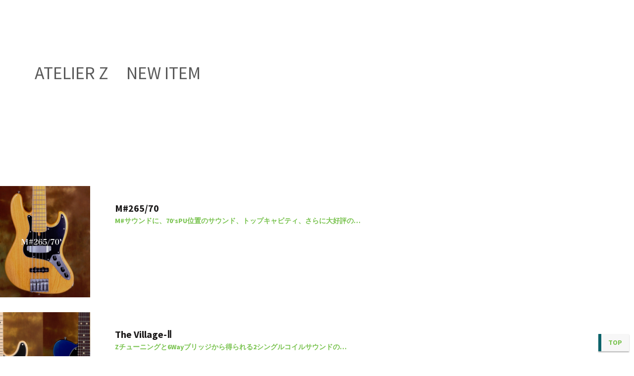

--- FILE ---
content_type: text/html
request_url: http://atelierz.co.jp/archive.html
body_size: 23654
content:
<!DOCTYPE html>
<!--[if lt IE 7]>      <html class="no-js lt-ie9 lt-ie8 lt-ie7"> <![endif]-->
<!--[if IE 7]>         <html class="no-js lt-ie9 lt-ie8"> <![endif]-->
<!--[if IE 8]>         <html class="no-js lt-ie9"> <![endif]-->
<!--[if gt IE 8]><!--> <html class="no-js"> <!--<![endif]-->
	<head>
	<meta charset="utf-8">
	<meta http-equiv="X-UA-Compatible" content="IE=edge">
	<title>AtelierZ &mdash; AtelierZ guitar works</title>
	<meta name="viewport" content="width=device-width, initial-scale=1">
	<meta name="description" content="AtelierZ &mdash; AtelierZ guitar works" />
	<meta name="keywords" content="atelierz, bass, AtelierZ, guitar, preamp, custom order, original parts , アトリエ　Z , ベース ,　ギター　," />
	<meta name="author" content="AtelierZ guitar works" />

  <!-- 
	//////////////////////////////////////////////////////

	FREE HTML5 TEMPLATE 
	DESIGNED & DEVELOPED by FREEHTML5.CO
		
	Website: 		http://freehtml5.co/
	Email: 			info@freehtml5.co
	Twitter: 		http://twitter.com/fh5co
	Facebook: 		https://www.facebook.com/fh5co

	//////////////////////////////////////////////////////
	 -->

  	<!-- Facebook and Twitter integration -->
	<meta property="og:title" content=""/>
	<meta property="og:image" content=""/>
	<meta property="og:url" content=""/>
	<meta property="og:site_name" content=""/>
	<meta property="og:description" content=""/>
	<meta name="twitter:title" content="" />
	<meta name="twitter:image" content="" />
	<meta name="twitter:url" content="" />
	<meta name="twitter:card" content="" />

	<!-- Place favicon.ico and apple-touch-icon.png in the root directory -->
	<link rel="shortcut icon" href="favicon.ico">

	<link href="https://fonts.googleapis.com/css?family=Source+Sans+Pro:400,700,300" rel="stylesheet" type="text/css">
	
	<!-- Animate.css -->
	<link rel="stylesheet" href="css/animate.css">
	<!-- Icomoon Icon Fonts-->
	<link rel="stylesheet" href="css/icomoon.css">
	<!-- Bootstrap  -->
	<link rel="stylesheet" href="css/bootstrap.css">
	<!-- Superfish -->
	<link rel="stylesheet" href="css/superfish.css">

	<link rel="stylesheet" href="css/style.css">


	<!-- Modernizr JS -->
	<script src="js/modernizr-2.6.2.min.js"></script>
	<!-- FOR IE9 below -->
	<!--[if lt IE 9]>
	<script src="js/respond.min.js"></script>
	<![endif]-->
	<style>
		.fixed_height_row .col-md-4 {
			height : 300px;
	}
	.fixed_height_row .animate-box span:first-child {
			height : 300px;
	}
	.fixed_height_row .services {
		overflow:hidden;
	}
	.fixed_height_row .services>span {
		display: inline-block;
		width: 100%;
		text-align:center;
	}
	.fixed_height_row .services img {
		margin:0 25px;
	}
	.services animate-box{
       height: 300px;
       margin:0;
		}
		.services{
				text-align: center;
		}
		.limited1{
			height: 400px;
			width: 50%;
			border: 1px solid #0AE02A;
	}
     .col-md-4{
		 width: 100%;
		border: 1px solid red;
		 overflow: hidden;
		 height: 170px;
		 margin: 10px 10px 10px 10px;
		 padding: 0;
		}
		
@media screen and (min-width: 768px) {
			.kaigyou{
				display: none;
			}
		}
.limited1 {
    background: #FFF;
    padding: 10px;
    overflow: hidden;
}
.limited1_image {
    float: left;
    margin-right: 10px;
}
.limited1_summary {
    overflow: hidden;
	margin-bottom: 40px;
}
.limited1_heading {
    font-size: 16px;
    font-weight: bold;
    margin-bottom: 10px;
}
		
		
@media screen and (max-width: 987px) {
	.limited1_summary, .limited1_image {
		display: inline-block;
	}
}
@media screen and (min-width: 768px) {
			.kaigyou{
				display: none;
			}
}

.row{
	margin-bottom: 30px;
	margin-top: 30px;
		}
		
ul {
  list-style: none;
}
		
		.under {
			background: linear-gradient(transparent 70%, yellow 70%);
			color: #049387;
			font-weight: bold;
}

	</style>

	</head>
	<body>
		<div id="fh5co-wrapper">
		<div id="fh5co-page">

		<!-- END: header -->

		<div id="fh5co-services">
			<div class="container">
			  <div class="row row-bottom-padded-lg">
					<div class="col-md-12 animate-box">
						<h1>ATELIER Z　NEW ITEM</h1>
					</div>
				</div>
				
<!--ここからデモ-->
				<!--<div class="row">
				  <div class="col-lg-6">
		<h1 style="background:#A8090C; padding: 0.5em; color: #FFFFFF; width: 420px; margin-top: 20px; font-size: 2em;">30th Anniversary Premium Model </h1></div>
				  <div class="col-md-12 animate-box">
					  <p class="lead" style="color: #000000;"><span style="color: #FC080C; font-weight: bold;">&#12296;ご購入方法のご案内&#12297;</span><br>この度、30周年記念として「30th Anniversary Premium Model」が完成いたしました。こだわりのトップ材を厳選したワンオフ限定30本です。ご購入は記載している販売店へお問い合わせください。お手数をおかけいたしますがよろしくお願いいたします。<br>
						  <span class="under">1.　M#モデル　限定10本　　HP掲載：10月11日(金)　　販売店名記載：10月19日(土)</span><br>
						  <span class="under">2.　Betaモデル　限定10本　 HP掲載：10月18日(金)　　販売店名記載：10月26日(土)</span><br>
                          <span class="under">3.　JSモデル　限定10本　　 HP掲載：10月25日(金)　　販売店名記載：11月2日(土)</span><br></p>-->				
				　 
				</div>
				<!------------25日アップ分------------>
			
			<div class="row">
			<div class="limited1_image">
				<!--<h2 class="limited1_heading" style="font-size: 18px; padding-left: 10px;"><span style="font-size:25px;">No.21</span>&ensp;JS-4 2TS/M&ensp;30th Anniversary Premium Model</h2>-->
				<a class="image-popup text-center" href="product/m.html#20201006"><img src="img/archive/m265_70.png" style=" height: 225px;" alt="jnote"></a>
					</div>
					<div class="limited1_summary">
						<p class="limited1_text">
						<ul><li style="font-weight:700; font-size: 20px; color:#1C1A1A;">M#265/70</li>
							<a class="image-popup text-center" href="product/m.html#20201006"><strong>M#サウンドに、70’sPU位置のサウンド、トップキャビティ、さらに大好評の…</strong></a>
							<!--<li style="color:#1C1A1A;">Neck : Maple/Maple</li>
							<li style="color:#1C1A1A;">Body : Quilt Maple Top/Ash Back</li>
							<li style="color:#1C1A1A;">Tuningkey : GOTOH GB30</li>
							<li style="color:#1C1A1A;">Bridge : ATELIER Z BB419</li>
							<li style="color:#1C1A1A;">Pickups : ATELIER Z JZ-4</li>
							<li style="color:#1C1A1A;">Preamp : ATELIER Z EQ-M</li>
							<li style="color:#1C1A1A;">Control : Fvol Rvol/SW Treble Bass</li>
                            <li style="color:#1C1A1A;">Acrylic clear 3mm Pickguard</li>
							<li style="color:#A8090C; font-weight:700; font-size:20px; font-style:oblique;">Price&ensp;(with out tax)<br>
							<span style="border-bottom: solid #F1940D; font-style:oblique; font-size: 25px;">定価 ￥295,000</span></li>
							<li>&ensp;</li>
					        <li style="font-weight:700; color: #A8090C; font-size: 21px;">販売店 :&nbsp;&#40;株&#41;池部楽器店&nbsp;プレミアムベース </li>--></ul></p>
					</div>
				</div>
			<div class="row">
			<div class="limited1_image">
				<!--<h2 class="limited1_heading" style="font-size: 18px; padding-left: 10px;"><span style="font-size:25px;">No.21</span>&ensp;JS-4 2TS/M&ensp;30th Anniversary Premium Model</h2>-->
				<a class="image-popup text-center" href="product/village2.html"><img src="img/news_events/20200918.png" style=" height: 225px;" alt="jnote"></a>
					</div>
					<div class="limited1_summary">
						<p class="limited1_text">
						<ul><li style="font-weight:700; font-size: 20px; color:#1C1A1A;">The Village-Ⅱ</li>
							<a class="image-popup text-center" href="product/village2.html"><strong>Zチューニングと6Wayブリッジから得られる2シングルコイルサウンドの…</strong></a>
							<!--<li style="color:#1C1A1A;">Neck : Maple/Maple</li>
							<li style="color:#1C1A1A;">Body : Quilt Maple Top/Ash Back</li>
							<li style="color:#1C1A1A;">Tuningkey : GOTOH GB30</li>
							<li style="color:#1C1A1A;">Bridge : ATELIER Z BB419</li>
							<li style="color:#1C1A1A;">Pickups : ATELIER Z JZ-4</li>
							<li style="color:#1C1A1A;">Preamp : ATELIER Z EQ-M</li>
							<li style="color:#1C1A1A;">Control : Fvol Rvol/SW Treble Bass</li>
                            <li style="color:#1C1A1A;">Acrylic clear 3mm Pickguard</li>
							<li style="color:#A8090C; font-weight:700; font-size:20px; font-style:oblique;">Price&ensp;(with out tax)<br>
							<span style="border-bottom: solid #F1940D; font-style:oblique; font-size: 25px;">定価 ￥295,000</span></li>
							<li>&ensp;</li>
					        <li style="font-weight:700; color: #A8090C; font-size: 21px;">販売店 :&nbsp;&#40;株&#41;池部楽器店&nbsp;プレミアムベース </li>--></ul></p>
					</div>
				</div>
			<div class="row">
			<div class="limited1_image">
				<!--<h2 class="limited1_heading" style="font-size: 18px; padding-left: 10px;"><span style="font-size:25px;">No.21</span>&ensp;JS-4 2TS/M&ensp;30th Anniversary Premium Model</h2>-->
				<a class="image-popup text-center" href="product/j_note.html"><img src="img/archive/new_item_jnote.png" style=" height: 225px;" alt="jnote"></a>
					</div>
					<div class="limited1_summary">
						<p class="limited1_text">
						<ul><li style="font-weight:700; font-size: 20px; color:#1C1A1A;">j note 5s</li>
							<a class="image-popup text-center" href="product/j_note.html"><strong>トラディショナルなフォルムを尊重し、現代のミュージックシーンに合う音を追求してきたATELIER Zに対し…</strong></a>
							<!--<li style="color:#1C1A1A;">Neck : Maple/Maple</li>
							<li style="color:#1C1A1A;">Body : Quilt Maple Top/Ash Back</li>
							<li style="color:#1C1A1A;">Tuningkey : GOTOH GB30</li>
							<li style="color:#1C1A1A;">Bridge : ATELIER Z BB419</li>
							<li style="color:#1C1A1A;">Pickups : ATELIER Z JZ-4</li>
							<li style="color:#1C1A1A;">Preamp : ATELIER Z EQ-M</li>
							<li style="color:#1C1A1A;">Control : Fvol Rvol/SW Treble Bass</li>
                            <li style="color:#1C1A1A;">Acrylic clear 3mm Pickguard</li>
							<li style="color:#A8090C; font-weight:700; font-size:20px; font-style:oblique;">Price&ensp;(with out tax)<br>
							<span style="border-bottom: solid #F1940D; font-style:oblique; font-size: 25px;">定価 ￥295,000</span></li>
							<li>&ensp;</li>
					        <li style="font-weight:700; color: #A8090C; font-size: 21px;">販売店 :&nbsp;&#40;株&#41;池部楽器店&nbsp;プレミアムベース </li>--></ul></p>
					</div>
				</div>
			
<!--<div class="row">
			<div class="limited1_image">
				<h2 class="limited1_heading" style="font-size: 18px; padding-left: 10px;"><span style="font-size:25px;">No.21</span>&ensp;JS-4 2TS/M&ensp;30th Anniversary Premium Model</h2>
				<a class="image-popup text-center" href="product/les2.html"><img src="img/archive/new_lesll_blm.png" style=" height: 225px;" alt="CLB-4 CUSTOM"></a>
					</div>
					<div class="limited1_summary">
						<p class="limited1_text">
						<ul><li style="font-weight:700; font-size: 20px; color:#1C1A1A;">NEW L.E.S.-&#8545;</li>
							<a class="image-popup text-center" href="product/les2.html"><strong>4点止めトレモロユニット搭載..</strong></a>
							</ul></p>
					</div>
				</div>-->
			
	<!--<div class="row">
			<div class="limited1_image">
				
				<a class="image-popup text-center" href="product/les2.html#20191121"><img src="img/archive/les2nm.png" style=" height: 200px;" alt="CLB-4 CUSTOM"></a>
					</div>
					<div class="limited1_summary">
						<p class="limited1_text">
						<ul><li style="font-weight:700; font-size: 20px; color:#1C1A1A;">L.E.S.-&#8545; N/M</li>
							<a class="image-popup text-center" href="product/les2.html#20191121"><strong>大好評のL.E.S.の弾き心地はそのままにLOWプライスのモデルを製作いたしました...</strong></a>
							</ul></p>
		
					</div>
				</div>-->
			
			<!--<div class="row">
			<div class="limited1_image">
				
				<a class="image-popup text-center" href="product/les2.html#20200128"><img src="img/archive/les2ssh.png" style=" height: 200px;" alt="CLB-4 CUSTOM"></a>
					</div>
					<div class="limited1_summary">
						<p class="limited1_text">
						<ul><li style="font-weight:700; font-size: 20px; color:#1C1A1A;">L.E.S.-&#8545; SSH</li>
							<a class="image-popup text-center" href="product/les2.html#20200128"><strong>レギュラー化されたL.E.S.のSSHバージョンです…</strong></a>
							</ul></p>
					</div>
				</div>-->
			
<!--<div class="row">
			<div class="limited1_image">
				
				<a class="image-popup text-center" href="product/les2.html#0605"><img src="img/archive/les2wh_r.png" style=" height: 200px;" alt="CLB-4 CUSTOM"></a>
					</div>
					<div class="limited1_summary">
						<p class="limited1_text">
						<ul><li style="font-weight:700; font-size: 20px; color:#1C1A1A;">L.E.S.-&#8545;</li>
							<a class="image-popup text-center" href="product/les2.html#0605"><strong>大好評のL.E.S.の弾き心地はそのままにLOWプライスのモデルを製作いたしました…</strong></a>
							</ul></p>
					</div>
				</div>-->
			
			<div class="row">
			<div class="limited1_image">
				<!--<h2 class="limited1_heading" style="font-size: 18px; padding-left: 10px;"><span style="font-size:25px;">No.21</span>&ensp;JS-4 2TS/M&ensp;30th Anniversary Premium Model</h2>-->
				<a class="image-popup text-center" href="30th.html"><img src="img/archive/30th.png" style=" height: 200px;" alt="CLB-4 CUSTOM"></a>
					</div>
					<div class="limited1_summary">
						<p class="limited1_text">
						<ul><li style="font-weight:700; font-size: 20px; color:#1C1A1A;">ATELIER Z 30周年記念プレミアムモデル発売</li>
							<a class="image-popup text-center" href="30th.html"><strong>おかげさまで2019年、「ATELIER Z」はブランド設立30周年を迎えました…</strong></a>
							<!--<li style="color:#1C1A1A;">Neck : Maple/Maple</li>
							<li style="color:#1C1A1A;">Body : Quilt Maple Top/Ash Back</li>
							<li style="color:#1C1A1A;">Tuningkey : GOTOH GB30</li>
							<li style="color:#1C1A1A;">Bridge : ATELIER Z BB419</li>
							<li style="color:#1C1A1A;">Pickups : ATELIER Z JZ-4</li>
							<li style="color:#1C1A1A;">Preamp : ATELIER Z EQ-M</li>
							<li style="color:#1C1A1A;">Control : Fvol Rvol/SW Treble Bass</li>
                            <li style="color:#1C1A1A;">Acrylic clear 3mm Pickguard</li>
							<li style="color:#A8090C; font-weight:700; font-size:20px; font-style:oblique;">Price&ensp;(with out tax)<br>
							<span style="border-bottom: solid #F1940D; font-style:oblique; font-size: 25px;">定価 ￥295,000</span></li>
							<li>&ensp;</li>
					        <li style="font-weight:700; color: #A8090C; font-size: 21px;">販売店 :&nbsp;&#40;株&#41;池部楽器店&nbsp;プレミアムベース </li>--></ul></p>
					</div>
				</div>
			<div class="row">
			<div class="limited1_image">
				<!--<h2 class="limited1_heading" style="font-size: 18px; padding-left: 10px;"><span style="font-size:25px;">No.21</span>&ensp;JS-4 2TS/M&ensp;30th Anniversary Premium Model</h2>-->
				<a class="image-popup text-center" href="product/jhj.html#20190729"><img src="img/archive/jhj215.png" style=" height: 200px;" alt="CLB-4 CUSTOM"></a>
					</div>
					<div class="limited1_summary">
						<p class="limited1_text">
						<ul><li style="font-weight:700; font-size: 20px; color:#1C1A1A;">JHJ-215</li>
			<a class="image-popup text-center" href="product/jhj.html#20190729"><strong>発売以来、大変ご好評をいただいております「JHJ-215」ですが、この度…</strong></a>
							<!--<li style="color:#1C1A1A;">Neck : Maple/Maple</li>
							<li style="color:#1C1A1A;">Body : Quilt Maple Top/Ash Back</li>
							<li style="color:#1C1A1A;">Tuningkey : GOTOH GB30</li>
							<li style="color:#1C1A1A;">Bridge : ATELIER Z BB419</li>
							<li style="color:#1C1A1A;">Pickups : ATELIER Z JZ-4</li>
							<li style="color:#1C1A1A;">Preamp : ATELIER Z EQ-M</li>
							<li style="color:#1C1A1A;">Control : Fvol Rvol/SW Treble Bass</li>
                            <li style="color:#1C1A1A;">Acrylic clear 3mm Pickguard</li>
							<li style="color:#A8090C; font-weight:700; font-size:20px; font-style:oblique;">Price&ensp;(with out tax)<br>
							<span style="border-bottom: solid #F1940D; font-style:oblique; font-size: 25px;">定価 ￥295,000</span></li>
							<li>&ensp;</li>
					        <li style="font-weight:700; color: #A8090C; font-size: 21px;">販売店 :&nbsp;&#40;株&#41;池部楽器店&nbsp;プレミアムベース </li>--></ul></p>
					</div>
				</div>
			<div class="row">
			<div class="limited1_image">
				<!--<h2 class="limited1_heading" style="font-size: 18px; padding-left: 10px;"><span style="font-size:25px;">No.21</span>&ensp;JS-4 2TS/M&ensp;30th Anniversary Premium Model</h2>-->
				<a class="image-popup text-center" href="product/j_note.html"><img src="img/archive/j_note4s_M_BLUE.png" style=" height: 200px;" alt="CLB-4 CUSTOM"></a>
					</div>
					<div class="limited1_summary">
						<p class="limited1_text">
						<ul><li style="font-weight:700; font-size: 20px; color:#1C1A1A;">j mote 4s</li>
							<a class="image-popup text-center" href="product/j_note.html"><strong>トラディショナルなフォルムを尊重し、現代のミュージックシーンに合う音を追求してきたATELIER Zに対し…</strong></a>
							<!--<li style="color:#1C1A1A;">Neck : Maple/Maple</li>
							<li style="color:#1C1A1A;">Body : Quilt Maple Top/Ash Back</li>
							<li style="color:#1C1A1A;">Tuningkey : GOTOH GB30</li>
							<li style="color:#1C1A1A;">Bridge : ATELIER Z BB419</li>
							<li style="color:#1C1A1A;">Pickups : ATELIER Z JZ-4</li>
							<li style="color:#1C1A1A;">Preamp : ATELIER Z EQ-M</li>
							<li style="color:#1C1A1A;">Control : Fvol Rvol/SW Treble Bass</li>
                            <li style="color:#1C1A1A;">Acrylic clear 3mm Pickguard</li>
							<li style="color:#A8090C; font-weight:700; font-size:20px; font-style:oblique;">Price&ensp;(with out tax)<br>
							<span style="border-bottom: solid #F1940D; font-style:oblique; font-size: 25px;">定価 ￥295,000</span></li>
							<li>&ensp;</li>
					        <li style="font-weight:700; color: #A8090C; font-size: 21px;">販売店 :&nbsp;&#40;株&#41;池部楽器店&nbsp;プレミアムベース </li>--></ul></p>
					</div>
				</div>


			<div class="row">
			<div class="limited1_image">
				<!--<h2 class="limited1_heading" style="font-size: 18px; padding-left: 10px;"><span style="font-size:25px;">No.21</span>&ensp;JS-4 2TS/M&ensp;30th Anniversary Premium Model</h2>-->
				<a class="image-popup text-center" href="product/jhj.html"><img src="img/archive/jhj190.png" style=" height: 200px;" alt="CLB-4 CUSTOM"></a>
					</div>
					<div class="limited1_summary">
						<p class="limited1_text">
								<ul><li style="font-weight:700; font-size: 20px; color:#1C1A1A;">JHJ-190</li>
							
							<a class="image-popup text-center" href="product/jhj.html"><strong>発売以来、大変ご好評をいただいております「JHJ-190」ですが、この度…</strong></ul></p></a>
							<!--<li style="color:#1C1A1A;">Neck : Maple/Maple</li>
							<li style="color:#1C1A1A;">Body : Quilt Maple Top/Ash Back</li>
							<li style="color:#1C1A1A;">Tuningkey : GOTOH GB30</li>
							<li style="color:#1C1A1A;">Bridge : ATELIER Z BB419</li>
							<li style="color:#1C1A1A;">Pickups : ATELIER Z JZ-4</li>
							<li style="color:#1C1A1A;">Preamp : ATELIER Z EQ-M</li>
							<li style="color:#1C1A1A;">Control : Fvol Rvol/SW Treble Bass</li>
                            <li style="color:#1C1A1A;">Acrylic clear 3mm Pickguard</li>
							<li style="color:#A8090C; font-weight:700; font-size:20px; font-style:oblique;">Price&ensp;(with out tax)<br>
							<span style="border-bottom: solid #F1940D; font-style:oblique; font-size: 25px;">定価 ￥295,000</span></li>
							<li>&ensp;</li>
					        <li style="font-weight:700; color: #A8090C; font-size: 21px;">販売店 :&nbsp;&#40;株&#41;池部楽器店&nbsp;プレミアムベース </li>-->
					</div>
				</div>
			<div class="row">
			<div class="limited1_image">
				<!--<h2 class="limited1_heading" style="font-size: 18px; padding-left: 10px;"><span style="font-size:25px;">No.21</span>&ensp;JS-4 2TS/M&ensp;30th Anniversary Premium Model</h2>-->
				<a class="image-popup text-center" href="originalparts.html#abc"><img src="img/archive/pickup.png" style=" height: 200px;" alt="CLB-4 CUSTOM"></a>
					</div>
					<div class="limited1_summary">
						<p class="limited1_text">
						<ul><li style="font-weight:700; font-size: 20px; color:#1C1A1A;">ATELIER Z PICK UP</li>
							<a class="image-popup text-center" href="originalparts.html#abc"><strong>スラント配置されたポールピースによりピックアップ上の磁界を広げ…</strong></a>
							<!--<li style="color:#1C1A1A;">Neck : Maple/Maple</li>
							<li style="color:#1C1A1A;">Body : Quilt Maple Top/Ash Back</li>
							<li style="color:#1C1A1A;">Tuningkey : GOTOH GB30</li>
							<li style="color:#1C1A1A;">Bridge : ATELIER Z BB419</li>
							<li style="color:#1C1A1A;">Pickups : ATELIER Z JZ-4</li>
							<li style="color:#1C1A1A;">Preamp : ATELIER Z EQ-M</li>
							<li style="color:#1C1A1A;">Control : Fvol Rvol/SW Treble Bass</li>
                            <li style="color:#1C1A1A;">Acrylic clear 3mm Pickguard</li>
							<li style="color:#A8090C; font-weight:700; font-size:20px; font-style:oblique;">Price&ensp;(with out tax)<br>
							<span style="border-bottom: solid #F1940D; font-style:oblique; font-size: 25px;">定価 ￥295,000</span></li>
							<li>&ensp;</li>
					        <li style="font-weight:700; color: #A8090C; font-size: 21px;">販売店 :&nbsp;&#40;株&#41;池部楽器店&nbsp;プレミアムベース </li>--></ul></p>
					</div>
				</div>


				</div>

			</div></div>
		<!-- START a project -->
		<footer>
			<div id="footer">
				<div class="container">
					<div class="row">
						<div class="col-md-6">
							<p>&copy; 2019 ATELIER Z. All Rights Reserved.</p>
						</div>
						<div class="col-md-6">
							<ul class="footer-menu-yoko">
								<li><a href="index.html">Home</a></li>
								<li><a href="bass.html">BASS</a></li>
								<li><a href="guitar.html">GUITAR</a></li>
								<li><a href="urb.html">URB/CUB</a></li>
								<li><a href="musician_model.html">MUSICIAN'S MODEL</a></li>
								<li><a href="30th.html">30TH ANNIVERSARY</a></li>
								</ul>
						</div>
							<!--<div class="col-md-6">
							<ul class="footer-menu-yoko">
								<li><a href="musician.html">Musicians</a></li>
								<li><a href="30th.html">30th Anniversary</a></li>
								<li><a href="japan.html">DistributorJapan</a></li>
								<li><a href="international.html">International</a></li>
								</ul>
						</div>-->
					</div>
				</div>
			</div>
		</footer>
	<!-- END fh5co-page -->
<div class="float-top-button"><a href="#fh5co-header">TOP</a></div>
	<!-- END fh5co-wrapper -->

	<!-- jQuery -->
	<script src="js/jquery.min.js"></script>
	<!-- jQuery Easing -->
	<script src="js/jquery.easing.1.3.js"></script>
	<!-- Bootstrap -->
	<script src="js/bootstrap.min.js"></script>
	<!-- Waypoints -->
	<script src="js/jquery.waypoints.min.js"></script>
	<!-- Superfish -->
	<script src="js/hoverIntent.js"></script>
	<script src="js/superfish.js"></script>

	<!-- Main JS (Do not remove) -->
	<script src="js/main.js"></script>

	</body>
</html>



--- FILE ---
content_type: text/css
request_url: http://atelierz.co.jp/css/style.css
body_size: 27346
content:
@font-face {
  font-family: 'icomoon';
  src: url("../fonts/icomoon/icomoon.eot?srf3rx");
  src: url("../fonts/icomoon/icomoon.eot?srf3rx#iefix") format("embedded-opentype"), url("../fonts/icomoon/icomoon.ttf?srf3rx") format("truetype"), url("../fonts/icomoon/icomoon.woff?srf3rx") format("woff"), url("../fonts/icomoon/icomoon.svg?srf3rx#icomoon") format("svg");
  font-weight: normal;
  font-style: normal;
}
/* =======================================================
*
* 	Template Style 
*	Edit this section
*
* ======================================================= */
body {
  font-family: "Source Sans Pro", Arial, sans-serif;
  line-height: 1.5;
  background: #fff;
  color: #848484;
  font-weight: 300;
  overflow-x: hidden;
}
body.fh5co-offcanvas {
  overflow-x: hidden;
}

a {
  color: #79c34f;
  -webkit-transition: 0.5s;
  -o-transition: 0.5s;
  transition: 0.5s;
}
a:hover {
  text-decoration: none !important;
  color: #79c34f !important;
}

p {
  margin-bottom: 1.5em;
  font-size: 20px;
  color: #848484;
  font-weight: 300;
  font-family: "Source Sans Pro", Arial, sans-serif;
}

h1, h2, h3, h4, h5, h6 {
  color: #5a5a5a;
  font-family: "Source Sans Pro", Arial, sans-serif;
  font-weight: 400;
  margin: 0 0 30px 0;
}

figure {
  margin-bottom: 2em;
}

::-webkit-selection {
  color: #fcfcfc;
  background: #add992;
}

::-moz-selection {
  color: #fcfcfc;
  background: #add992;
}

::selection {
  color: #fcfcfc;
  background: #add992;
}

#fh5co-header {
  position: relative;
  margin-bottom: 0;
}
@media screen and (max-width: 480px) {
  #fh5co-header .top {
    text-align: center;
  }
}
#fh5co-header .top a {
  color: rgba(255, 255, 255, 0.7);
  -webkit-transition: 0.5s;
  -o-transition: 0.5s;
  transition: 0.5s;
}
@media screen and (max-width: 480px) {
  #fh5co-header .top a {
    float: left;
  }
}
#fh5co-header .top a i {
  font-size: 17px;
  line-height: 0;
  position: relative;
  top: 1px;
  padding-right: 7px;
  font-style: normal;
  display: -moz-inline-stack;
  display: inline-block;
  zoom: 1;
  *display: inline;
}
#fh5co-header .top a:hover {
  color: white !important;
  text-decoration: underline;
}

.fh5co-cover,
.fh5co-hero {
  position: relative;
  height: 800px;
  font-weight: 300;
}
@media screen and (max-width: 768px) {
  .fh5co-cover,
  .fh5co-hero {
    height: 700px;
  }
}

.fh5co-overlay {
	position: absolute !important;
	width: 100%;
	top: -16px;
	left: 0;
	bottom: 0;
	right: 0;
	z-index: 1;
	background: rgba(141, 113, 96, 0.3);
}

.fh5co-cover {
  background-size: cover;
  background-position: center top;
  position: relative;
}
@media screen and (max-width: 768px) {
  .fh5co-cover {
    heifght: inherit;
    padding: 3em 0;
  }
}
.fh5co-cover .btn {
  padding: 1em 5em;
  opacity: .9;
}
.fh5co-cover.fh5co-cover_2 {
  height: 700px;
}
@media screen and (max-width: 768px) {
  .fh5co-cover.fh5co-cover_2 {
    heifght: inherit;
    padding: 3em 0;
  }
}
.fh5co-cover .desc {
  top: 50%;
  position: absolute;
  width: 100%;
  margin-top: -40px;
  z-index: 1;
  color: #fff;
}
@media screen and (max-width: 768px) {
  .fh5co-cover .desc {
    padding-left: 15px;
    padding-right: 15px;
  }
}
.fh5co-cover .desc h2 {
  color: #fff;
  text-transform: uppercase;
  font-size: 80px;
  font-weight: 300;
  margin-bottom: 10px;
}
@media screen and (max-width: 768px) {
  .fh5co-cover .desc h2 {
    font-size: 40px;
  }
}
.fh5co-cover .desc span {
  display: block;
  margin-bottom: 30px;
  font-weight: 300;
  font-size: 28px;
  letter-spacing: 1px;
}
.fh5co-cover .desc span a {
  color: #fff;
}
.fh5co-cover .desc span a:hover, .fh5co-cover .desc span a:focus {
  color: #fff !important;
}
.fh5co-cover .desc span a.fh5co-site-name {
  padding-bottom: 5px;
  border-bottom: 1px solid rgba(255, 255, 255, 0.7);
}

.top {
  padding: 10px 0;
  position: absolute;
  top: 0;
  left: 0;
  width: 100%;
  background: rgba(0, 0, 0, 0.05);
  z-index: 99;
  text-align: right;
}
@media screen and (max-width: 768px) {
  .top {
    text-align: center;
  }
}
.top span {
  margin-left: 20px;
  color: #fff;
  position: relative;
  padding-left: 15px;
}
.top span i {
  font-size: 14px;
  position: absolute;
  left: 0;
  top: 4px;
}
.top span a {
  color: #fff;
}

/* Superfish Override Menu */
.sf-menu {
  margin: 0 !important;
}

.sf-menu {
  float: right;
}

.sf-menu ul {
  box-shadow: none;
  border: transparent;
  min-width: 15em;
  *width: 15em;
}

.sf-menu a {
  color: rgba(0, 0, 0, 0.8);
  color: #fff;
  padding: .75em 1em;
  font-weight: normal;
  border-left: none;
  border-top: none;
  border-top: none;
  text-decoration: none;
  zoom: 1;
  font-size: 18px;
  border-bottom: none !important;
}
.sf-menu a:hover, .sf-menu a:focus {
  color: #fff !important;
}

.sf-menu li.active {
  border-bottom: 3px solid #fff;
}
.sf-menu li.active a:hover, .sf-menu li.active a:focus {
  color: #fff;
}

.sf-menu li,
.sf-menu ul li,
.sf-menu ul ul li,
.sf-menu li:hover,
.sf-menu li.sfHover {
  background: transparent;
}

.sf-menu ul li a,
.sf-menu ul ul li a {
  text-transform: none;
  padding: .75em 1em;
  letter-spacing: 1px;
}

.sf-menu li:hover a,
.sf-menu li.sfHover a,
.sf-menu ul li:hover a,
.sf-menu ul li.sfHover a,
.sf-menu li.active a {
  color: #fff;
}

.sf-menu ul li:hover,
.sf-menu ul li.sfHover {
  background: transparent;
}

.sf-menu ul li {
  background: transparent;
}

.sf-arrows .sf-with-ul {
  padding-right: 2.5em;
  *padding-right: 1em;
}

.sf-arrows .sf-with-ul:after {
  content: '';
  position: absolute;
  top: 50%;
  right: 1em;
  margin-top: -3px;
  height: 0;
  width: 0;
  border: 5px solid transparent;
  border-top-color: #ccc;
}

.sf-arrows > li > .sf-with-ul:focus:after,
.sf-arrows > li:hover > .sf-with-ul:after,
.sf-arrows > .sfHover > .sf-with-ul:after {
  border-top-color: #ccc;
}

.sf-arrows ul .sf-with-ul:after {
  margin-top: -5px;
  margin-right: -3px;
  border-color: transparent;
  border-left-color: #ccc;
}

.sf-arrows ul li > .sf-with-ul:focus:after,
.sf-arrows ul li:hover > .sf-with-ul:after,
.sf-arrows ul .sfHover > .sf-with-ul:after {
  border-left-color: #ccc;
}

#fh5co-header-section {
  padding: 0;
  position: absolute;
  top: 5%;
  left: 0;
  width: 100%;
  z-index: 2;
  padding-top: 40px;
}

.nav-header {
  border-bottom: 1px solid rgba(255, 255, 255, 0.5);
  position: relative;
  float: left;
  width: 100%;
}

#fh5co-logo {
  position: relative;
  z-index: 2;
  font-size: 26px;
  text-transform: uppercase;
  letter-spacing: 1px;
  margin-top: 35px;
  font-weight: bold;
  float: left;
}
@media screen and (max-width: 768px) {
  #fh5co-logo {
    width: 100%;
    float: none;
    text-align: center;
  }
}
#fh5co-logo a {
  color: #fff;
}
#fh5co-logo a:hover, #fh5co-logo a:focus {
  color: #fff !important;
}

#fh5co-menu-wrap {
  position: relative;
  z-index: 2;
  display: block;
  float: right;
}
#fh5co-menu-wrap .sf-menu a {
  padding: 2em .75em;
}

#fh5co-primary-menu > li > ul li.active > a {
  color: #79c34f !important;
}
#fh5co-primary-menu > li > .sf-with-ul:after {
  border: none !important;
  position: absolute;
  float: right;
  margin-right: 5px;
  top: 50%;
  margin-top: -7px;
  content: "\e64b";
  color: #1fb5f6;
}
#fh5co-primary-menu > li > ul li {
  position: relative;
}
#fh5co-primary-menu > li > ul li > .sf-with-ul:after {
  border: none !important;
  position: absolute;
  float: right;
  margin-right: 10px;
  top: 13px;
  font-size: 12px;
  content: "\e649";
  color: rgba(255, 255, 255, 0.5);
}

#fh5co-primary-menu .fh5co-sub-menu {
  padding: 10px 7px 10px;
  background: #fff;
  left: 0;
  -webkit-border-radius: 2px;
  -moz-border-radius: 2px;
  -ms-border-radius: 2px;
  border-radius: 2px;
  -webkit-box-shadow: 0 5px 15px rgba(0, 0, 0, 0.15);
  -moz-box-shadow: 0 5px 15px rgba(0, 0, 0, 0.15);
  -ms-box-shadow: 0 5px 15px rgba(0, 0, 0, 0.15);
  -o-box-shadow: 0 5px 15px rgba(0, 0, 0, 0.15);
  box-shadow: 0 5px 15px rgba(0, 0, 0, 0.15);
}
#fh5co-primary-menu .fh5co-sub-menu > li > .fh5co-sub-menu {
  left: 100%;
}

#fh5co-primary-menu .fh5co-sub-menu:before {
  position: absolute;
  top: -9px;
  left: 20px;
  width: 0;
  height: 0;
  content: '';
}

#fh5co-primary-menu .fh5co-sub-menu:after {
  position: absolute;
  top: -8px;
  left: 21px;
  width: 0;
  height: 0;
  border-right: 8px solid transparent;
  border-bottom: 8px solid #fff;
  border-bottom: 8px solid white;
  border-left: 8px solid transparent;
  content: '';
}

#fh5co-primary-menu .fh5co-sub-menu .fh5co-sub-menu:before {
  top: 6px;
  left: 100%;
}

#fh5co-primary-menu .fh5co-sub-menu .fh5co-sub-menu:after {
  top: 7px;
  right: 100%;
  border: none !important;
}

.site-header.has-image #primary-menu .sub-menu {
  border-color: #ebebeb;
  -webkit-box-shadow: 0 5px 15px 4px rgba(0, 0, 0, 0.09);
  -moz-box-shadow: 0 5px 15px 4px rgba(0, 0, 0, 0.09);
  -ms-box-shadow: 0 5px 15px 4px rgba(0, 0, 0, 0.09);
  -o-box-shadow: 0 5px 15px 4px rgba(0, 0, 0, 0.09);
  box-shadow: 0 5px 15px 4px rgba(0, 0, 0, 0.09);
}
.site-header.has-image #primary-menu .sub-menu:before {
  display: none;
}

#fh5co-primary-menu .fh5co-sub-menu a {
  letter-spacing: 0;
  padding: 0 15px;
  font-size: 18px;
  line-height: 34px;
  color: #575757 !important;
  text-transform: none;
  background: none;
}
#fh5co-primary-menu .fh5co-sub-menu a:hover {
  color: #79c34f !important;
}

#fh5co-work-section,
#fh5co-services-section,
#fh5co-content-section,
#fh5co-work-section_2 {
  padding: 7em 0;
}
@media screen and (max-width: 768px) {
  #fh5co-work-section,
  #fh5co-services-section,
  #fh5co-content-section,
  #fh5co-work-section_2 {
    padding: 4em 0;
  }
}

h3.heading-section {
  font-size: 16px;
  letter-spacing: 2px;
  text-transform: uppercase;
  position: relative;
  padding-top: 15px;
  font-weight: bold;
}
h3.heading-section:before {
  position: absolute;
  content: '';
  top: 0;
  width: 30px;
  height: 2px;
  background: #79c34f;
}

.fh5co-grid {
  height: 302px;
  background-size: cover;
  background-position: center center;
  margin-bottom: 30px;
  position: relative;
}
@media screen and (max-width: 480px) {
  .fh5co-grid {
    height: 400px;
  }
}
.fh5co-grid .image-popup {
	position: absolute;
	top: 1px;
	bottom: 0;
	left: 0;
	right: 0;
	background: rgba(0, 0, 0, 0.5);
	opacity: 0;
	overflow: hidden;
}
.fh5co-grid .image-popup .prod-title {
  position: absolute;
  top: 50%;
  bottom: 20px;
  left: 20px;
  right: 20px;
  margin-top: -25px;
}
.fh5co-grid .image-popup .prod-title h3 {
  margin-bottom: 10px;
  color: #fff;
  font-size: 20px;
}
.fh5co-grid .image-popup .prod-title span {
  color: #fff;
}
.fh5co-grid:hover .image-popup {
  opacity: 1;
}

.work-wrap-bg {
  padding-top: 3em;
  background: rgba(0, 0, 0, 0.09);
}

.work-wrap {
  height: 100vh;
  width: 100vw;
  content: 'viewport-units-buggyfill; height:100vh; width:100vw';
  display: table;
  position: relative;
  margin-bottom: 0;
}
.work-wrap .fh5co-project-inner {
  display: table-cell;
  vertical-align: middle;
  height: 100vh;
  width: 100vw;
  content: 'viewport-units-buggyfill; height:100vh; width:100vw';
  position: relative;
}
@media screen and (max-width: 768px) {
  .work-wrap .fh5co-project-inner {
    float: left;
    width: 100%;
    height: inherit !important;
    padding: 3em 0;
    width: 100vw;
    content: 'viewport-units-buggyfill; width:100vw';
  }
}
.work-wrap .fh5co-imgs {
  height: calc(100% - 50%);
  position: relative;
}
@media screen and (max-width: 768px) {
  .work-wrap .fh5co-imgs {
    margin-bottom: 80px;
  }
}
.work-wrap .fh5co-imgs .img-holder-1,
.work-wrap .fh5co-imgs .img-holder-2 {
  position: absolute;
}
@media screen and (max-width: 768px) {
  .work-wrap .fh5co-imgs .img-holder-1,
  .work-wrap .fh5co-imgs .img-holder-2 {
    position: relative;
  }
}
.work-wrap .fh5co-imgs .img-holder-1 img,
.work-wrap .fh5co-imgs .img-holder-2 img {
  max-width: 100%;
  /*-webkit-box-shadow: 6px 24px 61px -12px rgba(0, 0, 0, 0.49);
  -moz-box-shadow: 6px 24px 61px -12px rgba(0, 0, 0, 0.49);
  -ms-box-shadow: 6px 24px 61px -12px rgba(0, 0, 0, 0.49);
  -o-box-shadow: 6px 24px 61px -12px rgba(0, 0, 0, 0.49);
  box-shadow: 6px 24px 61px -12px rgba(0, 0, 0, 0.49);*/
  -webkit-transition: 0.5s;
  -o-transition: 0.5s;
  transition: 0.5s;
}
.work-wrap .fh5co-imgs .img-holder-1 {
  left: 0;
  bottom: 0;
}
@media screen and (max-width: 768px) {
  .work-wrap .fh5co-imgs .img-holder-1 {
    right: 0;
  }
}
.work-wrap .fh5co-imgs .img-holder-2 {
  bottom: -2em;
  right: 50px;
}
@media screen and (max-width: 768px) {
  .work-wrap .fh5co-imgs .img-holder-2 {
    position: absolute;
  }
}
@media screen and (max-width: 480px) {
  .work-wrap .fh5co-imgs .img-holder-2 {
    right: 30px;
    bottom: -1em;
  }
  .work-wrap .fh5co-imgs .img-holder-2 img {
    -webkit-transition: 0.5s;
    -o-transition: 0.5s;
    transition: 0.5s;
    max-width: 100%;
    height: 194px;
  }
}
.work-wrap.fh5co-reverse .img-holder-1 {
  left: auto;
  right: 0;
}
.work-wrap.fh5co-reverse .img-holder-1 img {
  text-align: right;
}
.work-wrap.fh5co-reverse .img-holder-2 {
  bottom: -2em;
  right: auto;
  left: 50px;
}
@media screen and (max-width: 768px) {
  .work-wrap.fh5co-reverse .img-holder-2 {
    position: absolute;
    left: auto;
    right: 50px;
  }
}
@media screen and (max-width: 480px) {
  .work-wrap.fh5co-reverse .img-holder-2 {
    right: 30px;
    bottom: -1em;
  }
  .work-wrap.fh5co-reverse .img-holder-2 img {
    -webkit-transition: 0.5s;
    -o-transition: 0.5s;
    transition: 0.5s;
    max-width: 100%;
    height: 194px;
  }
}
.work-wrap .fh5co-text {
  padding-top: 0;
}
.work-wrap .fh5co-text span {
  text-transform: uppercase;
  display: block;
  margin-bottom: 15px;
  color: rgba(0, 0, 0, 0.3);
  letter-spacing: 1px;
}
.work-wrap .fh5co-text h2 {
  color: rgba(0, 0, 0, 0.7);
  margin-bottom: 20px;
	margin-top: 30px;
  text-transform: uppercase;
}
.work-wrap .fh5co-text p {
  color: rgba(0, 0, 0, 0.5);
}

.services {
  margin-bottom: 5em;
}
.services span {
  margin-bottom: 25px;
  display: inline-block;
}
.services span i {
  font-size: 50px;
  color: rgba(0, 0, 0, 0.3);
}
.services h3 {
  font-size: 20px;
  font-weight: 400;
  vertical-align:top;
}

#fh5co-services, #fh5co-about, #fh5co-contact {
  padding: 7em 0;
}
@media screen and (max-width: 768px) {
  #fh5co-services, #fh5co-about, #fh5co-contact {
    padding: 4em 0;
  }
}

#fh5co-contact .form-control {
  -webkit-box-shadow: none;
  -moz-box-shadow: none;
  -ms-box-shadow: none;
  -o-box-shadow: none;
  box-shadow: none;
  border: none;
  border-bottom: 1px solid rgba(0, 0, 0, 0.1);
  font-size: 18px;
  font-weight: 400;
  -webkit-border-radius: 0px;
  -moz-border-radius: 0px;
  -ms-border-radius: 0px;
  border-radius: 0px;
}
#fh5co-contact .form-control:focus, #fh5co-contact .form-control:active {
  border-bottom: 1px solid rgba(0, 0, 0, 0.5);
}
#fh5co-contact input[type="text"] {
  height: 50px;
}
#fh5co-contact .form-group {
  margin-bottom: 30px;
}

.fh5co-testimonial {
  border-right: 1px solid rgba(0, 0, 0, 0.06);
}
@media screen and (max-width: 768px) {
  .fh5co-testimonial {
    border-right: 0;
    margin-bottom: 80px;
  }
}
.fh5co-testimonial h2 {
  font-size: 16px;
  letter-spacing: 2px;
  text-transform: uppercase;
  font-weight: bold;
  margin-bottom: 50px;
}
.fh5co-testimonial figure {
  margin-bottom: 20px;
  background-size: cover;
}
.fh5co-testimonial figure img {
  width: 88px;
  height: 88px;
  background-size: cover;
  -webkit-border-radius: 50%;
  -moz-border-radius: 50%;
  -ms-border-radius: 50%;
  border-radius: 50%;
}
.fh5co-testimonial blockquote {
  border: none;
  margin-bottom: 20px;
}
.fh5co-testimonial blockquote p {
  font-style: italic;
  font-size: 26px;
  line-height: 1.6em;
  color: #555555;
}
.fh5co-testimonial span {
  font-style: italic;
}

.fh5co-about-us h2 {
  font-size: 16px;
  letter-spacing: 2px;
  text-transform: uppercase;
  font-weight: bold;
  margin-bottom: 50px;
}
.fh5co-about-us img {
  margin-bottom: 30px;
  background-size: cover;
  width: 100%;
}
.fh5co-about-us a {
  font-size: 18px;
}

#fh5co-blog-section, #fh5co-start-project-section {
  background: #CCC;
  padding: 5em 0;
}
#fh5co-blog-section h3.heading-section, #fh5co-start-project-section h3.heading-section {
  color: #fff;
}
#fh5co-blog-section p, #fh5co-start-project-section p {
  color: rgba(255, 255, 255, 0.7);
}

.fh5co-blog {
  width: 100%;
  height: 385px;
  background-size: cover;
  background-position: center center;
  margin-bottom: 30px;
  position: relative;
  -webkit-box-shadow: 10px 27px 78px -15px rgba(0, 0, 0, 0.57);
  -moz-box-shadow: 10px 27px 78px -15px rgba(0, 0, 0, 0.57);
  box-shadow: 10px 27px 78px -15px rgba(0, 0, 0, 0.57);
}
@media screen and (max-width: 768px) {
  .fh5co-blog {
    width: 100%;
  }
}
.fh5co-blog:hover, .fh5co-blog:focus {
  width: 100%;
  -webkit-box-shadow: 10px 27px 78px -15px rgba(0, 0, 0, 0.65);
  -moz-box-shadow: 10px 27px 78px -15px rgba(0, 0, 0, 0.65);
  box-shadow: 10px 27px 78px -15px rgba(0, 0, 0, 0.65);
}
.fh5co-blog .image-popup {
  position: absolute;
  padding: 20px;
  top: 0;
  bottom: 0;
  left: 0;
  right: 0;
  background: rgba(0, 0, 0, 0.5);
  opacity: 1;
}
.fh5co-blog .image-popup span {
  color: #fff;
  margin-bottom: 20px;
  display: inline-block;
  padding: 4px 15px;
  background: rgba(0, 0, 0, 0.2);
  text-transform: uppercase;
}
.fh5co-blog .image-popup h3 {
  font-size: 26px;
  font-weight: bold;
  color: #fff;
  margin-bottom: 20px;
}
.fh5co-blog .image-popup p {
  color: rgba(255, 255, 255, 0.5);
}
.fh5co-blog .image-popup:hover, .fh5co-blog .image-popup:focus {
  background: rgba(0, 0, 0, 0.3);
}
.fh5co-blog .image-popup:hover p, .fh5co-blog .image-popup:focus p {
  color: rgba(255, 255, 255, 0.7);
}

#fh5co-start-project-section h2 {
  color: white;
  font-size: 60px;
  text-transform: uppercase;
  font-weight: 300;
}
@media screen and (max-width: 768px) {
  #fh5co-start-project-section h2 {
    font-size: 30px;
  }
}
#fh5co-start-project-section a:hover, #fh5co-start-project-section a:focus, #fh5co-start-project-section a:active {
  color: white !important;
}

#footer {
  background: #222831;
  padding: 60px 0 40px;
}
#footer p {
  color: rgba(255, 255, 255, 0.3);
  letter-spacing: 1px;
  font-size: 14px;
  text-transform: uppercase;
}
#footer p a {
  color: rgba(255, 255, 255, 0.5);
}
#footer .footer-menu {
  float:left;
  margin: 0;
  padding: 0;
}
@media screen and (max-width: 768px) {
  #footer .footer-menu {
    text-align: center;
    float: left;
  }
}
#footer .footer-menu li {
/*  display: inline-block;*/
  margin-left: 30px;
  text-transform: uppercase;
}
@media screen and (max-width: 768px) {
  #footer .footer-menu li {
    margin: 0 0 0 7px;
  }
}
#footer .footer-menu li a {
  color: rgba(255, 255, 255, 0.5);
}
#footer .footer-menu li:first-child {
  margin-left: 0;
}
#footer .footer-menu-yoko {
  float:left;
  margin: 0;
  padding: 0;
}
@media screen and (max-width: 768px) {
  #footer .footer-menu-yoko {
    text-align: center;
    float: left;
  }
}
#footer .footer-menu-yoko li {
  display: inline-block;
  margin-left: 30px;
  text-transform: uppercase;
}
@media screen and (max-width: 768px) {
  #footer .footer-menu-yoko li {
    margin: 0 0 0 7px;
  }
}
#footer .footer-menu-yoko li a {
  color: rgba(255, 255, 255, .5);
}
#footer .footer-menu-yoko li:first-child {
  margin-left: 0;
}

.btn {
  -webkit-transition: 0.3s;
  -o-transition: 0.3s;
  transition: 0.3s;
}

.btn {
  text-transform: uppercase;
  letter-spacing: 2px;
  -webkit-transition: 0.3s;
  -o-transition: 0.3s;
  transition: 0.3s;
}
.btn.btn-primary {
  background: #79c34f;
  color: #fff;
  border: none !important;
  border: 2px solid transparent !important;
}
.btn.btn-primary:hover, .btn.btn-primary:active, .btn.btn-primary:focus {
  box-shadow: none;
  background: #79c34f;
  color: #fff !important;
}
.btn:hover, .btn:active, .btn:focus {
  background: #393e46 !important;
  color: #fff;
  outline: none !important;
}
.btn.btn-default:hover, .btn.btn-default:focus, .btn.btn-default:active {
  border-color: transparent;
}

.js .animate-box {
  opacity: 0;
}

#fh5co-wrapper {
  overflow-x: hidden;
  position: relative;
}

#fh5co-page {
  position: relative;
  -webkit-transition: 0.5s;
  -o-transition: 0.5s;
  transition: 0.5s;
}
.fh5co-offcanvas #fh5co-page {
  -moz-transform: translateX(-240px);
  -webkit-transform: translateX(-240px);
  -ms-transform: translateX(-240px);
  -o-transform: translateX(-240px);
  transform: translateX(-240px);
}

@media screen and (max-width: 768px) {
  #fh5co-menu-wrap {
    display: none;
  }
}

#offcanvas-menu {
  position: absolute;
  top: 0;
  bottom: 0;
  z-index: 99;
  background: #222;
  right: -240px;
  width: 240px;
  padding: 20px;
}
#offcanvas-menu ul {
  padding: 0;
  margin: 0;
}
#offcanvas-menu ul li {
  padding: 0;
  margin: 0 0 10px 0;
  list-style: none;
}
#offcanvas-menu ul li a {
  font-size: 18px;
  color: rgba(255, 255, 255, 0.4);
}
#offcanvas-menu ul li a:hover {
  color: #79c34f;
}
#offcanvas-menu ul li > .fh5co-sub-menu {
  margin-top: 9px;
  padding-left: 20px;
}
#offcanvas-menu ul li.active > a {
  color: #79c34f;
}

.fh5co-nav-toggle {
  cursor: pointer;
  text-decoration: none;
}
.fh5co-nav-toggle.active i::before, .fh5co-nav-toggle.active i::after {
  background: #fff;
}
.fh5co-nav-toggle.dark.active i::before, .fh5co-nav-toggle.dark.active i::after {
  background: #fff;
}
.fh5co-nav-toggle:hover, .fh5co-nav-toggle:focus, .fh5co-nav-toggle:active {
  outline: none;
  border-bottom: none !important;
}
.fh5co-nav-toggle i {
  position: relative;
  display: -moz-inline-stack;
  display: inline-block;
  zoom: 1;
  *display: inline;
  width: 30px;
  height: 2px;
  color: #fff;
  font: bold 14px/.4 Helvetica;
  text-transform: uppercase;
  text-indent: -55px;
  background: #fff;
  transition: all .2s ease-out;
}
.fh5co-nav-toggle i::before, .fh5co-nav-toggle i::after {
  content: '';
  width: 30px;
  height: 2px;
  background: #fff;
  position: absolute;
  left: 0;
  -webkit-transition: 0.2s;
  -o-transition: 0.2s;
  transition: 0.2s;
}
.fh5co-nav-toggle.dark i {
  position: relative;
  color: #000;
  background: #000;
  transition: all .2s ease-out;
}
.fh5co-nav-toggle.dark i::before, .fh5co-nav-toggle.dark i::after {
  background: #000;
  -webkit-transition: 0.2s;
  -o-transition: 0.2s;
  transition: 0.2s;
}

.fh5co-nav-toggle i::before {
  top: -7px;
}

.fh5co-nav-toggle i::after {
  bottom: -7px;
}

.fh5co-nav-toggle:hover i::before {
  top: -10px;
}

.fh5co-nav-toggle:hover i::after {
  bottom: -10px;
}

.fh5co-nav-toggle.active i {
  background: transparent;
}

.fh5co-nav-toggle.active i::before {
  top: 0;
  -webkit-transform: rotateZ(45deg);
  -moz-transform: rotateZ(45deg);
  -ms-transform: rotateZ(45deg);
  -o-transform: rotateZ(45deg);
  transform: rotateZ(45deg);
}

.fh5co-nav-toggle.active i::after {
  bottom: 0;
  -webkit-transform: rotateZ(-45deg);
  -moz-transform: rotateZ(-45deg);
  -ms-transform: rotateZ(-45deg);
  -o-transform: rotateZ(-45deg);
  transform: rotateZ(-45deg);
}

.fh5co-nav-toggle {
  position: absolute;
  top: 0px;
  right: 0px;
  z-index: 9999;
  display: block;
  margin: 0 auto;
  display: none;
  cursor: pointer;
}
@media screen and (max-width: 768px) {
  .fh5co-nav-toggle {
    display: block;
    top: 0px;
    margin-top: 2.5em;
  }
}

@media screen and (max-width: 480px) {
  .col-xxs-12 {
    float: none;
    width: 100%;
  }
}

.row-bottom-padded-lg {
  padding-bottom: 7em;
}
@media screen and (max-width: 768px) {
  .row-bottom-padded-lg {
    padding-bottom: 2em;
  }
}

.row-top-padded-lg {
  padding-top: 7em;
}
@media screen and (max-width: 768px) {
  .row-top-padded-lg {
    padding-top: 2em;
  }
}

.row-bottom-padded-md {
  padding-bottom: 4em;
}
@media screen and (max-width: 768px) {
  .row-bottom-padded-md {
    padding-bottom: 2em;
  }
}

.row-top-padded-md {
  padding-top: 4em;
}
@media screen and (max-width: 768px) {
  .row-top-padded-md {
    padding-top: 2em;
  }
}

.row-bottom-padded-sm {
  padding-bottom: 2em;
}
@media screen and (max-width: 768px) {
  .row-bottom-padded-sm {
    padding-bottom: 2em;
  }
}

.row-top-padded-sm {
  padding-top: 2em;
}
@media screen and (max-width: 768px) {
  .row-top-padded-sm {
    padding-top: 2em;
  }
}

.border-bottom {
  border-bottom: 1px solid rgba(0, 0, 0, 0.06);
}

.lead {
  line-height: 1.8;
}

.no-js #loader {
  display: none;
}

.js #loader {
  display: block;
  position: absolute;
  left: 100px;
  top: 0;
}

.fh5co-loader {
  position: fixed;
  left: 0px;
  top: 0px;
  width: 100%;
  height: 100%;
  z-index: 9999;
  background: url(../images/hourglass.svg) center no-repeat #222222;
}

/*# sourceMappingURL=style.css.map */

.float-top-button {
	position: fixed;
	bottom: 10px;
	right: 10px;
}

.conpany-profile-table {
	
}
.conpany-profile-table td {
	padding-bottom: 10px;
}
.conpany-profile-table tr .table-row-content {
}

.conpany-profile-table .table-row-title {
	width: 100px;
	vertical-align: top;
}


/*.musician-col{
	margin: 0 0 35px 0;
	padding-bottom: 40px;
	overflow: hidden;
	width: 990px;
}
.musician-col .section{
	float: left;
	width: 168px;
	margin: 0 30px 30px 0;
	
}
.musician-col h3{
	font-weight:bold;
	margin-bottom: 5px;
}*/ 

/*3カラム*/
/*.contents_3clum{
	margin: 0 0 35px 0;
	padding-bottom: 40px;
	overflow: hidden;
	width: 960px;
	border-bottom: 1px solid #353535;
	float: left;
}
.contents_3clum h3{
	font-family: "ＭＳ Ｐ明朝", "MS PMincho","ヒラギノ明朝 Pro W3", "Hiragino Mincho Pro", "serif";
	font-size: 140%;
	color: #080808;
	margin-bottom: 10px;
}
.contents_3clum .section:nth-of-type(2) h3{
	color: #080808;
}
.contents_3clum .section:nth-of-type(3) h3{
	color: #080808;
}
.contents_3clum .section{
	float: left;
	width: 300px;
	margin-right: 30px;
}
.contents_3clum .section.last{
	margin-right: 0px;
}
.contents_3clum .section h4{
	font-weight: bold;
	margin-bottom: 5px;
}
.wrp{
	width: 960;
	margin: auto;
	overflow: hidden;
}
.contents_5clum {
	margin: 0 0 35px 0;
	padding-bottom: 40px;
	overflow: hidden;
	width: 990px;
	border-bottom: 1px solid #AA207A;
	
}
.contents_5clum .section{
	float: left;
	width: 168px;
	margin: 0 30 30 0;
	
}
.contents_5clum h3{
font-weight: bold;
	margin-bottom: 5px;
}
.contents-musician h2{

}*/
ul.cp_list {
	padding:0.5em;
	list-style-type:none;
}
ul.cp_list li {
	position:relative;
	padding: 0em 0.3em 0.3em 1.3em;
}
ul.cp_list li::before {
	position: absolute;
	content: '';
	display: block;
	top: 0.5em;
	left: 0;
	width: 6px;
	height: 6px;
	border-right: 3px solid #00BCD4;
	border-bottom: 3px solid #00BCD4;
	transform: rotate(-45deg);
}
.marker {
 background: linear-gradient(transparent 75%, #ffadad 75%);
font-weight: bold; 
}
.float-top-button{
 display: inline-block;
 padding: 0.5em 1em;
 text-decoration: none;
 background: #f7f7f7;
 border-left: solid 6px #0B636B;/*左線*/
 font-weight: bold;
 box-shadow: 0px 2px 2px rgba(0, 0, 0, 0.29);
			}
.float-top-button_active{
 box-shadow: inset 0 0 2px rgba(128, 128, 128, 0.1);
 transform: translateY(2px);
				
			}
/*.marker1 {
 background: linear-gradient(transparent 0%, #afeeee 0%);
font-weight: bold; 
text-align: center;
}
.marker2 {
 background: linear-gradient(transparent 0%, #bfff7f 0%);
font-weight: bold;
text-align: center;
}
*/

/*top画面のシャドウ*/
.fh5co-cover{
	box-shadow:#dcdcdc 0 10px 10px;
	
}

